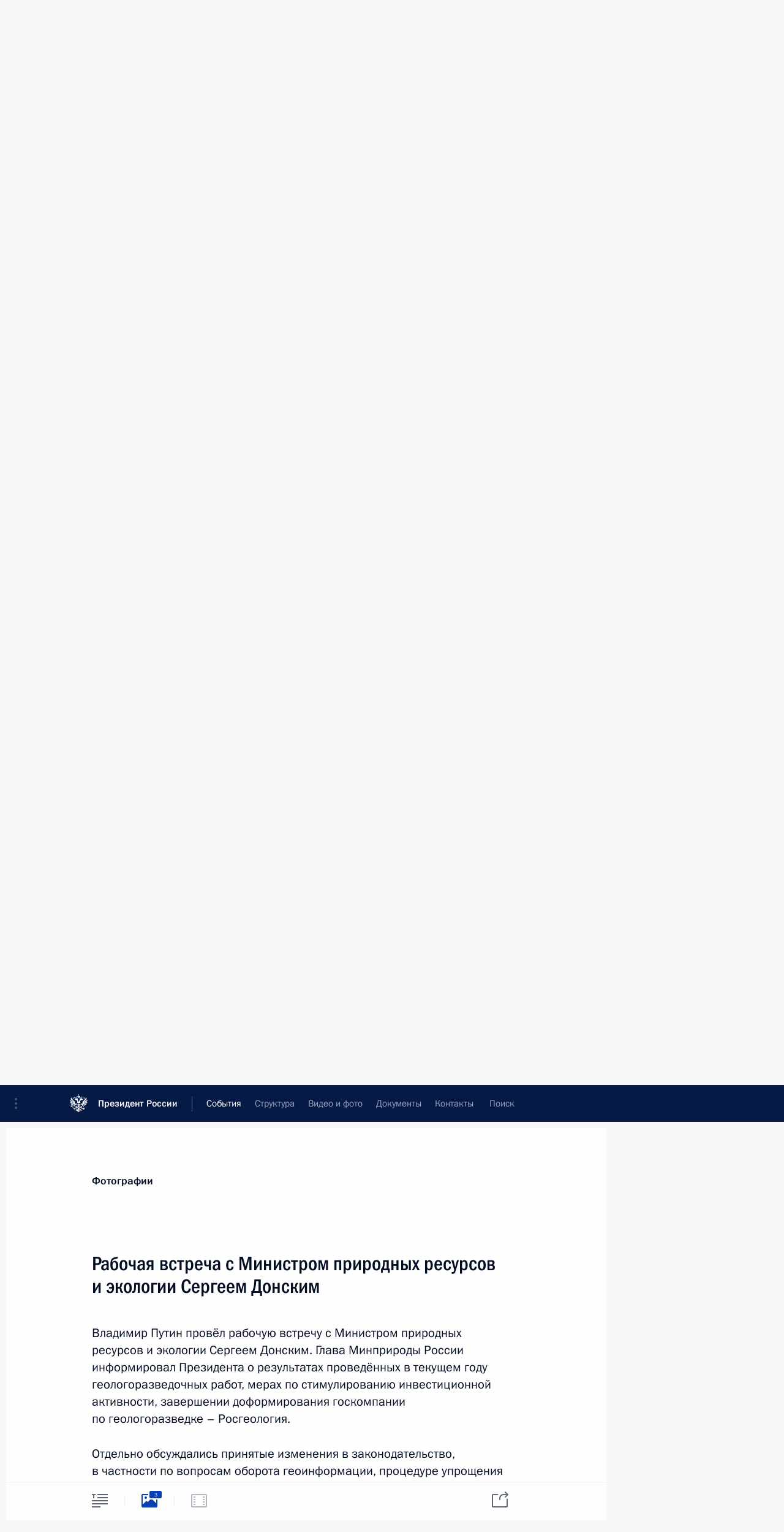

--- FILE ---
content_type: image/svg+xml
request_url: http://kremlin.ru/static/img/svg/video.svg
body_size: 359
content:
<svg xmlns="http://www.w3.org/2000/svg" width="26" height="22"><desc>Created with Sketch Beta.</desc><path fill="#606778" fill-rule="evenodd" d="M1.997 0c-1.103 0 -1.997 0.8897 -1.997 1.9912l0 18.0176c0 1.0997 0.895 1.9912 1.997 1.9912l22.006 0c1.103 0 1.997 -0.8897 1.997 -1.9912l0 -18.0176c0 -1.0997 -0.895 -1.9912 -1.997 -1.9912l-22.006 0zm0.5038 2c-0.2766 0 -0.5008 0.2276 -0.5008 0.5002l0 16.9996c0 0.2762 0.2177 0.5002 0.5008 0.5002l20.9984 0c0.2766 0 0.5008 -0.2276 0.5008 -0.5002l0 -16.9996c0 -0.2762 -0.2177 -0.5002 -0.5008 -0.5002l-20.9984 0zm1.4992 2l0 2l3 0l0 -2l-3 0zm0 4l0 2l3 0l0 -2l-3 0zm0 4l0 2l3 0l0 -2l-3 0zm0 4l0 2l3 0l0 -2l-3 0zm15 -12l0 2l3 0l0 -2l-3 0zm0 4l0 2l3 0l0 -2l-3 0zm0 4l0 2l3 0l0 -2l-3 0zm0 4l0 2l3 0l0 -2l-3 0z"/></svg>